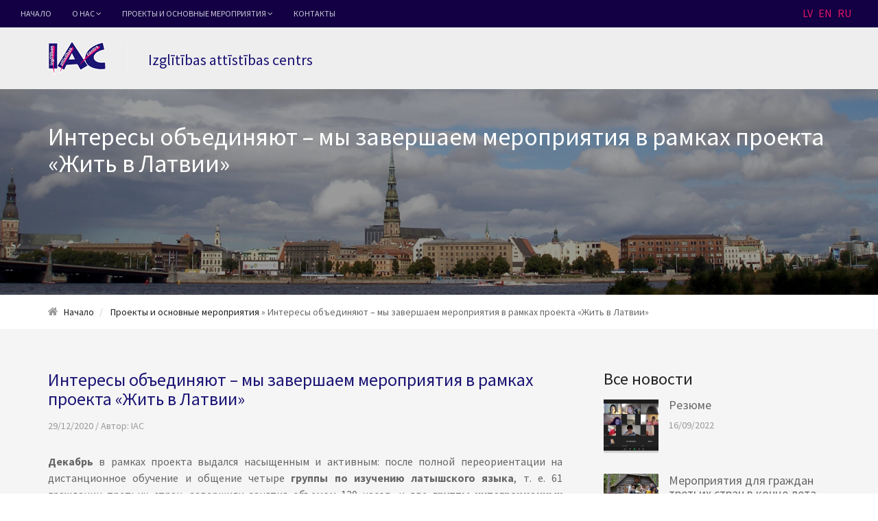

--- FILE ---
content_type: text/html; charset=utf-8
request_url: http://www.iac.edu.lv/projekti-ru/istenotie-projekti-ru-ru/new-project-page-6-ru-ru/new-news-article-5-ru-ru/
body_size: 5824
content:
<!DOCTYPE html>
<html lang="ru-RU">
<head>
    <title>Интересы объединяют –  мы завершаем мероприятия в рамках проекта «Жить в Латвии» &raquo; Izglītības attīstības centrs</title>
    <meta name="generator" content="SilverStripe - http://silverstripe.org" />
<meta http-equiv="Content-type" content="text/html; charset=utf-8" />
<link rel="alternate" type="text/html" title="Intereses vieno  - noslēdzam projekta &quot;Dzīvot Latvijā&quot; aktivitātes" hreflang="lv-LV" href="http://www.iac.edu.lv/projekti/istenotie-projekti/new-project-page-8/new-news-article-5/" />
<link rel="alternate" type="text/html" title="Interests unite –  we are completing activities within the project “Living in Latvia”" hreflang="en-US" href="http://www.iac.edu.lv/projekti-en-us/istenotie-projekti-en-us/new-project-page-6-en-us/new-news-article-5-en-us/" />
<link rel="alternate" type="text/html" title="Интересы объединяют –  мы завершаем мероприятия в рамках проекта «Жить в Латвии»" hreflang="ru-RU" href="http://www.iac.edu.lv/projekti-ru/istenotie-projekti-ru-ru/new-project-page-6-ru-ru/new-news-article-5-ru-ru/" />
<!-- Optimized with the Silverstripe SEO module  (score 0) -->
<link rel="canonical" href="http://www.iac.edu.lv/projekti-ru/istenotie-projekti-ru-ru/new-project-page-6-ru-ru/new-news-article-5-ru-ru/" />


<meta property="og:locale" content="lv_LV"/>

<meta property="og:type" content="article"/>
<meta property="og:title" content="Интересы объединяют –  мы завершаем мероприятия в рамках проекта «Жить в Латвии»"/>
<meta property="og:description" content=""/>
<meta property="og:url" content="http://www.iac.edu.lv/projekti-ru/istenotie-projekti-ru-ru/new-project-page-6-ru-ru/new-news-article-5-ru-ru/"/>
<meta property="og:site_name" content="Izglītības attīstības centrs - Центр развития образования "/>


<meta property="article:published_time" content="2020-12-22T13:24:11+02:00" />
<meta property="article:modified_time" content="2021-01-27T13:51:39+02:00" />

<!-- / Silverstripe SEO module. --> 
    <base href="http://www.iac.edu.lv/"><!--[if lte IE 6]></base><![endif]--> 
    <!-- Meta -->
    <meta charset="utf-8">
    <meta http-equiv="X-UA-Compatible" content="IE=edge">
    <meta name="viewport" content="width=device-width, initial-scale=1.0">
    <meta name="author" content="Izglītības attīstības centrs">    
    <link rel="shortcut icon" href="favicon.ico">
    <link href="https://fonts.googleapis.com/css?family=Pacifico|Source+Sans+Pro:300,300i,400,400i,600,600i,700,700i,900,900i|Source+Serif+Pro:400,600,700" rel="stylesheet">
    <!-- Global CSS -->
    <link rel="stylesheet" href="/themes/iac/plugins/bootstrap/css/bootstrap.min.css">   
    <!-- Plugins CSS -->    
    <link rel="stylesheet" href="/themes/iac/plugins/font-awesome/css/font-awesome.css">  
    <link rel="stylesheet" href="/themes/iac/plugins/flexslider/flexslider.css">    

    <!-- Theme CSS -->
    <link id="theme-style" rel="stylesheet" href="/themes/iac/css/styles.css">
    
</head> 

<body class="about-page">   
        <!-- ******HEADER****** --> 
    <header id="header" class="header">  
        <div class="top-bar">
            <nav class="main-nav" role="navigation">
                <div class="navbar-header">
                    <button class="navbar-toggle" type="button" data-toggle="collapse" data-target="#navbar-collapse">
                        <span class="icon-bar"></span>
                        <span class="icon-bar"></span>
                        <span class="icon-bar"></span>
                    </button><!--//nav-toggle-->
                </div><!--//navbar-header-->
                <div id="navbar-collapse" class="navbar-collapse collapse">
                    <ul class="nav navbar-nav">
                        
                        
                            
                                <li class="nav-item "><a href="/home-ru-ru/">НАЧАЛО</a></li>
                            
                        
                            
                                <li class="nav-item dropdown">
                                    <a class="dropdown-toggle" data-toggle="dropdown" data-hover="dropdown" data-delay="0" data-close-others="false" href="/projekti-ru/istenotie-projekti-ru-ru/new-project-page-6-ru-ru/new-news-article-5-ru-ru/#">О нас <i class="fa fa-angle-down"></i></a>
                                    <ul class="dropdown-menu">
                                         
                                        <li ><a href="/par-mums-ru-ru/misija-ru-ru/">Миссия и команда</a></li>     
                                         
                                        <li ><a href="/par-mums-ru-ru/piedavajums-ru-ru/">Направления деятельности</a></li>     
                                        
                                    </ul>                            
                                </li><!--//dropdown-->                             
                            
                        
                            
                                <li class="nav-item dropdown">
                                    <a class="dropdown-toggle" data-toggle="dropdown" data-hover="dropdown" data-delay="0" data-close-others="false" href="/projekti-ru/istenotie-projekti-ru-ru/new-project-page-6-ru-ru/new-news-article-5-ru-ru/#">Проекты и основные мероприятия <i class="fa fa-angle-down"></i></a>
                                    <ul class="dropdown-menu">
                                         
                                        <li ><a href="/projekti-ru/page-247/">Актуальные проекты</a></li>     
                                         
                                        <li ><a href="/projekti-ru/istenotie-projekti-ru-ru/">Реализованы проекты</a></li>     
                                        
                                    </ul>                            
                                </li><!--//dropdown-->                             
                            
                        
                            
                                <li class="nav-item "><a href="/kontakti-ru-ru/">Контакты</a></li>
                            
                        
                        
                    </ul><!--//nav-->
                    <div class='lang-switch'>
                        <a class="active" href="/projekti-ru/istenotie-projekti-ru-ru/new-project-page-6-ru-ru/new-news-article-5-ru-ru/?locale=lv_LV">LV</a>
                        <a  href="/projekti-ru/istenotie-projekti-ru-ru/new-project-page-6-ru-ru/new-news-article-5-ru-ru/?locale=en_US">EN</a>
                        <a  href="/projekti-ru/istenotie-projekti-ru-ru/new-project-page-6-ru-ru/new-news-article-5-ru-ru/?locale=ru_RU">RU</a>
                    </div>
                </div><!--//navabr-collapse-->

            </nav><!--//main-nav-->

        </div><!--//top-bar-->
        <div class="branding">     
            <div class="container">
                <h1 class="logo">
                    <a href="/"><img src="/themes/iac/images/logo.png" alt=""></a>
                </h1><!--//logo-->
                <h2 class="tagline">Izglītības attīstības centrs</h2>
            </div><!--//container-->                    
        </div><!--//branding-->
    </header><!--//header-->  
    
        <section class="page-hero" style="background-image: url(/assets/Designe/_resampled/FillWyIxOTIwIiwiNDAwIl0/HeaderImageTest.jpg);">
         <div class="hero-page-title container">
             <h1>Интересы объединяют –  мы завершаем мероприятия в рамках проекта «Жить в Латвии»</h1>
         </div>
         <div class="mask"></div>
    </section><!--//page-hero-->
    
    <div class="breadcrumb-container">
        <div class="container">
            <ol class="breadcrumb">
              <li><i class="fa fa-home" aria-hidden="true"></i> <a href="/">Начало</a></li>
              <li><a href="/projekti-ru/page-247/"> Проекты и основные мероприятия </a> » Интересы объединяют –  мы завершаем мероприятия в рамках проекта «Жить в Латвии»</li>
            </ol>
        </div><!--//container-->
    </div><!--//breadcrumb-container-->
    
    <div class="main-cols-wrapper">
        <div class="container">
            <div class="row">
                <section class="col-main blog-post col-xs-12 col-md-8">
                    <div class="post-single">
                        <h3 class="post-single-title">Интересы объединяют –  мы завершаем мероприятия в рамках проекта «Жить в Латвии»</h3>
                        <div class="meta">29/12/2020 / Aвтор: <a href="/projekti-ru/istenotie-projekti-ru-ru/new-project-page-6-ru-ru/new-news-article-5-ru-ru/#">IAC</a></div>
                        <div class="content texthtml">
                            <p><p style="text-align: justify;"><strong>Декабрь</strong><span> в рамках проекта выдался насыщенным и активным: после полной переориентации на дистанционное обучение и общение четыре <strong>группы по изучению латышского языка</strong>, т. е. 61 гражданин третьих стран, завершили занятия объемом 120 часов, и две <strong>группы интеграционных курсов</strong> (всего 44 участника) завершили занятия объемом 20 часов и посетили два <strong>интеграционных мероприятия</strong> (44 участника). </span></p></p>
                            <img src="/assets/news-articles/thumbnails/_resampled/FillWyI3NTAiLCI0MjIiXQ/23.11.-5.PNG" alt="" class="ArticleImage">
                            <p style="text-align: justify;">Дистанционные занятия предусматривают различную специфику обучения, планирования времени и содержания, и команда IAC довольна проделанной работой по перепланированию занятий и благодарит всех преподавателей курсов латышского языка и интеграционных курсов, которые вложили свое время и профессиональные навыки для обеспечения качественных занятий и общения. Из-за введенных ограничений интеграционные мероприятия также пришлось перепланировать – участникам была предложена возможность посетить музеи индивидуально по своему выбору, предварительно получив единое задание, и после посещения музеев присоединиться к обсуждению на платформе Zoom. Участники с удовольствием принимают участие в онлайн-обсуждениях, где делятся полученными впечатлениями, а некоторые в заключение выражают желание еще раз посетить выставку о символизме в Национальном художественном музее. В рамках интеграционных мероприятий также была предложена виртуальная экскурсия по Старому городу в сопровождении гида, что было особенно важно для белорусских граждан, недавно приехавших в страну и проводящих время в самоизоляции. Благодарим за эту возможность Сергея Иващенко, который рассказал истории, неизвестные даже нам, прожившим в Риге много лет, и позволил взглянуть на город под другим углом.</p><p style="text-align: justify;">Декабрь был трудоемким для организаторов этих мероприятий, но он дал возможность убедиться в том, что даже в сегодняшнем мире, полном ограничений, у нас есть возможность общаться друг с другом и за несколько дней стать хорошими знакомыми, встречаясь только на виртуальных занятиях. Темы и интересы объединяют!</p><p style="text-align: center;"><img class="leftAlone" title="" src="assets/Uploads/_resampled/ResizedImageWzMwMCwxNjhd/IP5-2020-12-10-E.png" alt="IP5 2020 12 10 E" width="300" height="168"><img class="leftAlone" title="" src="assets/Uploads/_resampled/ResizedImageWzMwMCwxNzFd/foto-18-1.PNG" alt="foto 18 1" width="300" height="171"></p><p style="text-align: justify;">По завершении проекта «Жить в Латвии» мы подводим следующие итоги:</p><ul style="text-align: justify;">
<li>106 граждан третьих стран прошли интеграционную программу объемом 20 часов;</li>
<li>более 180 участников были вовлечены в интеграционные мероприятия, предложенные в рамках проекта;</li>
<li>83 гражданина третьих стран прошли курс латышского языка объемом 120 часов; 20 сдали экзамен на знание государственного языка и получили сертификат уровня А2 и А1.</li>
</ul><p style="text-align: center;"><img class="leftAlone" title="" src="assets/Uploads/_resampled/ResizedImageWzE3Nyw1OV0/LV-karog8.png" alt="LV karog8" width="177" height="59"></p><h5 style="text-align: center;">Mācības notiek Izglītības attīstības centra projekta "Dzīvot Latvijā" (Nr. PMIF/8/2019/3/02) ietvaros Eiropas Savienības Patvēruma, migrācijas un integrācijas fonda 2014.-2020. gada plānošanas perioda ietvaros ar Eiropas Savienības (75%) un Latvijas valsts budžeta (25%) finansējumu. Projekta kopējās izmaksas  74 644,24 eiro.</h5>
                                   
                        </div>
                        <nav class="post-nav">
                            <span class="nav-previous"><a href="/projekti-ru/istenotie-projekti-ru-ru/new-project-page-6-ru-ru/new-news-article-5-ru-ru/#" onclick="history.go(-1);return false;" rel="prev"><i class="fa fa-long-arrow-left"></i>Bернуться</a></span>
        		</nav><!--//post-nav-->
                        
                    </div><!--//post-single-->
                    
                    
                </section><!--//blog-list-section-->
                <aside class="col-side blog-side  col-xs-12 col-md-4">
                    <div class="col-side-inner">
                        
                        <div class="posts-block block">
                            <h3 class="block-title">Все новости</h3>
                            
                            <div class="item">
                                <div class="post-thumb">
                                    <img class="img-responsive" src="/assets/news-articles/thumbnails/_resampled/FillWyI4MCIsIjgwIl0/LV3-38-2022-04-26.png" alt="">
                                </div><!--//post-thumb-->
                                <div class="post-intro">
                                    <h4 class="post-title"><a href="/projekti-ru/page-247/new-project-page-ru-ru-3/new-news-article-lv-lv-ru-ru/">Резюме</a></h4>
                                    <div class="meta">16/09/2022</div>
                                </div>
                            </div><!--//item-->
                            
                            <div class="item">
                                <div class="post-thumb">
                                    <img class="img-responsive" src="/assets/news-articles/thumbnails/_resampled/FillWyI4MCIsIjgwIl0/DSC-0077-Medium.JPG" alt="">
                                </div><!--//post-thumb-->
                                <div class="post-intro">
                                    <h4 class="post-title"><a href="/projekti-ru/page-247/new-project-page-ru-ru-3/new-news-article-3-ru-ru/">Мероприятия для граждан третьих стран в конце лета</a></h4>
                                    <div class="meta">12/10/2021</div>
                                </div>
                            </div><!--//item-->
                            
                            <div class="item">
                                <div class="post-thumb">
                                    <img class="img-responsive" src="/assets/news-articles/thumbnails/_resampled/FillWyI4MCIsIjgwIl0/uzsakam1.jpg" alt="">
                                </div><!--//post-thumb-->
                                <div class="post-intro">
                                    <h4 class="post-title"><a href="/projekti-ru/page-247/new-project-page-ru-ru-3/new-news-article-2-ru-ru/">Оценка курсов латышского языка</a></h4>
                                    <div class="meta">31/05/2021</div>
                                </div>
                            </div><!--//item-->
                            
                            
                        </div><!--//posts-block-->
                    </div><!--//col-side-inner-->
                </aside><!--//col-side-->
            </div><!--//row-->
        </div><!--//container-->
    </div><!--//main-cols-wrapper-->
    
        <!-- ******FOOTER****** --> 
    <footer class="footer">
        <div class="container">
                <div class="row">
                    <div class="footer-col col-xs-12 col-md-4">
                        <div class="logo-holder">
                            <img src="/themes/iac/images/logo.png" alt="">
                        </div><!--//logo-holder-->
                        <div class="contact-details">
                            <div class="address">
                               Рига, ул. Дзирнаву 34a-8
                            </div><!--//address-->
                            <div class="contact">
                                <div class="item"><i class="fa fa-phone" aria-hidden="true"></i> <a href="/projekti-ru/istenotie-projekti-ru-ru/new-project-page-6-ru-ru/new-news-article-5-ru-ru/#"> +371 26335521</a></div>
                                <div class="item"><i class="fa fa-envelope" aria-hidden="true"></i> <a href="mailto:iac@latnet.lv">iac@latnet.lv</a></div>
                            </div><!--//contact-->
                        </div>
                    </div><!--//footer-col-->
                    <div class="footer-col col-xs-12 col-md-8">
                        <div class="footer-links row">
                            <div class="sub-col col-xs-12 col-sm-4">
                            
                                <h4 class="col-title">О нас</h4>
                                <ul class="footer-links list-unstyled">
                                
                                
                                    <li class="link-item"><a href="/par-mums-ru-ru/misija-ru-ru/">Миссия и команда</a></li>
                                
                                    <li class="link-item"><a href="/par-mums-ru-ru/piedavajums-ru-ru/">Направления деятельности</a></li>
                                
                                
                                </ul>
                            
                            </div><!--//sub-col-->
                            <div class="sub-col col-xs-12 col-sm-8">
                                <h4 class="col-title">Новые проекты</h4>
                                <ul class="footer-links list-unstyled">
                                
                                    <li class="link-item"><a href="/projekti-ru/istenotie-projekti-ru-ru/new-project-page-ru-ru-2/">Living, Learning and Working TOGETHER</a></li>
                                
                                    <li class="link-item"><a href="/projekti-ru/istenotie-projekti-ru-ru/atbalsts-latvijas-jauniesu-medijpratibai-ru-ru/">Поддержка медийной компетенции латвийской молодежи </a></li>
                                
                                    <li class="link-item"><a href="/projekti-ru/istenotie-projekti-ru-ru/new-project-page-3-ru-ru-2/">Живу в Латвии – изучаю латышский язык (2-й этап)</a></li>
                                
                                </ul>
                            </div><!--//sub-col-->
                        </div><!--//row-->
                        <div class="divider"></div>
                        <ul class="social-media list-inline">
                            
                            <li><a href="https://www.facebook.com/iac.edu/" target="_blank"><i class="fa fa-facebook" aria-hidden="true"></i></a></li>
                            
                            <li><a href="https://www.youtube.com/channel/UC5d0rIBzWsqzwwCScFEZiyA" target="_blank"><i class="fa fa-youtube" aria-hidden="true"></i></a></li>
                        </ul>
                    </div><!--//footer-col-->
                </div><!--//row-->
    
                <small class="copyright">© 2017 Visas tiesības aizsargātas  <a href="http://www.iac.edu.lv" target="_blank">Izglītības attīstības centrs</a></small> 
            </div>
        </div><!--//container-->
    </footer><!--//footer-->  
    
    
 
    <!-- Javascript -->          
    <script type="text/javascript" src="/themes/iac/plugins/jquery-3.1.1.min.js"></script>
    <script type="text/javascript" src="/themes/iac/plugins/bootstrap/js/bootstrap.min.js"></script>
    <script type="text/javascript" src="/themes/iac/plugins/bootstrap-hover-dropdown.min.js"></script>
    <script type="text/javascript" src="/themes/iac/plugins/back-to-top.js"></script>
    <script type="text/javascript" src="/themes/iac/plugins/jquery-scrollTo/jquery.scrollTo.min.js"></script>   
    <script type="text/javascript" src="/themes/iac/plugins/jquery-match-height/dist/jquery.matchHeight.js"></script> 
    <script type="text/javascript" src="/themes/iac/js/main.js"></script>
    
    

    <!--//Page Specific JS -->
    <script type="text/javascript" src="/themes/iac/plugins/flexslider/jquery.flexslider-min.js"></script> 
    <script type="text/javascript" src="/themes/iac/js/home.js"></script>
            
    
        

    
            
</body>
</html> 

